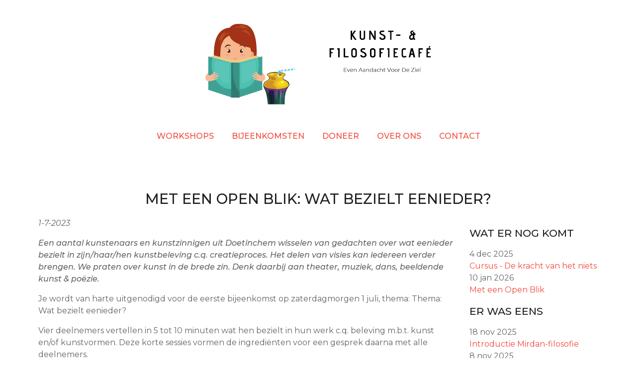

--- FILE ---
content_type: text/html; charset=utf-8
request_url: https://kunstenfilosofiecafe.nl/met-een-open-blik-wat-bezielt-eenieder
body_size: 29795
content:
<!DOCTYPE html>
<html lang="nl" dir="ltr" prefix="og: http://ogp.me/ns#">
  <head>
    <meta charset="utf-8" />
<link rel="preconnect" href="https://fonts.googleapis.com" />
<link href="https://fonts.googleapis.com/css2?family=Montserrat:ital,wght@0,400;0,500;0,600;1,400;1,500&amp;display=swap" rel="stylesheet" />
<link rel="preconnect" href="https://fonts.gstatic.com" crossorigin="" />
<link rel="shortcut icon" href="https://kunstenfilosofiecafe.nl/sites/kunstenfilosofiecafe/files/kfcicon.png" type="image/png" />
<meta name="viewport" content="width=device-width, initial-scale=1" />
<meta content="Een aantal kunstenaars en kunstzinnigen uit Doetinchem wisselen van gedachten over wat eenieder bezielt in zijn/haar/hen kunstbeleving c.q. creatieproces. Het delen van visies kan iedereen verder brengen. We praten over kunst in de brede zin. Denk daarbij aan theater, muziek, dans, beeldende kunst &amp; poëzie. Je wordt van harte uitgenodigd voor de eerste bijeenkomst op zaterdagmorgen 1 juli, thema: Thema: Wat bezielt eenieder? " name="description" />
<link rel="image_src" href="https://kunstenfilosofiecafe.nl/sites/kunstenfilosofiecafe/files/obnw.png" />
<meta content="activity" property="og:type" />
<meta content="Met een Open Blik: Wat bezielt eenieder?" property="og:title" />
<meta content="Een aantal kunstenaars en kunstzinnigen uit Doetinchem wisselen van gedachten over wat eenieder bezielt in zijn/haar/hen kunstbeleving c.q. creatieproces. Het delen van visies kan iedereen verder brengen. We praten over kunst in de brede zin. Denk daarbij aan theater, muziek, dans, beeldende kunst &amp; poëzie. Je wordt van harte uitgenodigd voor de eerste bijeenkomst op zaterdagmorgen 1 juli, thema: Thema: Wat bezielt eenieder? " property="og:description" />
<meta content="2024-04-25T18:48:36+02:00" property="og:updated_time" />
<meta content="https://kunstenfilosofiecafe.nl/sites/kunstenfilosofiecafe/files/obnw.png" property="og:image" />
<meta content="https://kunstenfilosofiecafe.nl/sites/kunstenfilosofiecafe/files/obnw.png" property="og:image:url" />
<meta content="summary" name="twitter:card" />
<meta content="Met een Open Blik: Wat bezielt eenieder?" name="twitter:title" />
<meta content="Een aantal kunstenaars en kunstzinnigen uit Doetinchem wisselen van gedachten over wat eenieder bezielt in zijn/haar/hen kunstbeleving c.q. creatieproces. Het delen van visies kan iedereen verder brengen. We praten over kunst in de brede zin. Denk daarbij aan theater, muziek, dans, beeldende kunst &amp; poëzie. Je wordt van harte uitgenodigd voor de eerste bijeenkomst op zaterdagmorgen 1 juli, thema: Thema: Wat bezielt eenieder? " name="twitter:description" />
<meta content="https://kunstenfilosofiecafe.nl/sites/kunstenfilosofiecafe/files/obnw.png" name="twitter:image" />
<meta content="2048" name="twitter:image:width" />
<meta content="600" name="twitter:image:height" />
<meta content="2023-06-10T13:35:30+02:00" property="article:published_time" />
<meta content="2024-04-25T18:48:36+02:00" property="article:modified_time" />
    <title>Met een Open Blik: Wat bezielt eenieder? | Het Kunst- &amp; Filosofiecafé</title>
    <link rel="stylesheet" href="https://kunstenfilosofiecafe.nl/sites/kunstenfilosofiecafe/files/css/css__lqAWp3x2Hjvja0hFaVnWWsu_fS2dm_MXyBeJLFXKP4.css" media="all" />
<link rel="stylesheet" href="https://kunstenfilosofiecafe.nl/sites/kunstenfilosofiecafe/files/css/css_xaJU72jAuGdwaW-AT8DAVp4DqDeKRUXAJArM-ju9zyk.css" media="all" />
<link rel="stylesheet" href="https://kunstenfilosofiecafe.nl/sites/kunstenfilosofiecafe/files/css/css_u7TZ7rD7oDgA8wkP8Yi5AL6zeESmnwtQlelNIcq2hzo.css" media="screen" />
<link rel="stylesheet" href="https://kunstenfilosofiecafe.nl/sites/kunstenfilosofiecafe/files/css/css_MD61kd5Zg3B5eX5QOmatGTsT8mUIs0lhQINeEQS1Ml0.css" media="all" />
<link rel="stylesheet" href="https://kunstenfilosofiecafe.nl/sites/kunstenfilosofiecafe/files/css/css_ZDji2-87XWyGF77rIWvyvPFm6m4vvl40tXGhyuGjJM0.css" media="all" />
<link rel="stylesheet" href="https://kunstenfilosofiecafe.nl/sites/kunstenfilosofiecafe/files/css/css_9-aRnz-x_F9tlqAWK05n4aZEktZfuIbgyyGMkqTQCMw.css" media="all" />
<link rel="stylesheet" href="https://kunstenfilosofiecafe.nl/sites/kunstenfilosofiecafe/files/css/css_yn7w-x-MDn_RfLNacN_NVxf5zu9Afi5CZBg-p87bxLw.css" media="all" />
    <script>window.Backdrop = {settings: {"basePath":"\/","pathPrefix":"","drupalCompatibility":true,"ajaxPageState":{"theme":"kfc","theme_token":"Mzh8HaDhlA1U4FPZ5I7FzNJ5QsJjkwAkfw3Y04SD9Q4","css":{"core\/misc\/normalize.css":1,"core\/modules\/system\/css\/system.css":1,"core\/modules\/system\/css\/system.theme.css":1,"core\/modules\/system\/css\/messages.theme.css":1,"core\/modules\/layout\/css\/grid-flexbox.css":1,"modules\/flexslider\/libraries\/flexslider\/flexslider.css":1,"modules\/flexslider\/css\/flexslider_img.css":1,"core\/modules\/comment\/css\/comment.css":1,"core\/modules\/date\/css\/date.css":1,"core\/modules\/field\/css\/field.css":1,"core\/modules\/search\/search.theme.css":1,"core\/modules\/user\/css\/user.css":1,"core\/modules\/views\/css\/views.css":1,"modules\/civicrm\/backdrop\/civicrm_backdrop.css":1,"themes\/axioma\/css\/font.css":1,"themes\/axioma\/css\/components\/hero_art.css":1,"core\/modules\/layout\/templates\/s.css":1,"core\/modules\/system\/css\/menu-dropdown.theme.css":1,"modules\/mobile_navigation\/mobile_navigation.css":1,"modules\/civicrm\/css\/crm-i.css":1,"modules\/civicrm\/css\/civicrm.css":1,"themes\/axioma\/css\/main.css":1,"themes\/kfc\/css\/color.css":1,"themes\/axioma\/css\/components\/block.css":1,"themes\/axioma\/css\/components\/hero.css":1,"themes\/axioma\/css\/components\/header.css":1,"themes\/axioma\/css\/components\/menu-dropdown.theme.css":1,"themes\/axioma\/css\/components\/menu-toggle.theme.css":1,"themes\/axioma\/css\/components\/menu-top-only.css":1,"themes\/axioma\/css\/components\/menu-tree.css":1,"themes\/kfc\/css\/kfc.css":1},"js":{"core\/misc\/jquery.1.12.js":1,"core\/misc\/jquery-extend-3.4.0.js":1,"core\/misc\/jquery-html-prefilter-3.5.0.js":1,"core\/misc\/jquery.once.js":1,"core\/misc\/backdrop.js":1,"core\/modules\/layout\/js\/grid-fallback.js":1,"public:\/\/languages\/nl_K4K6-SQswc1QNZRrdZsRZw318SAg0ZD6Lh4r_MvtF14.js":1,"core\/modules\/system\/js\/menus.js":1,"core\/misc\/dismiss.js":1,"modules\/mobile_navigation\/js\/mobile_menu.js":1,"modules\/mobile_navigation\/mobile_navigation.js":1,"themes\/kfc\/js\/kfc.js":1}},"flexslider":{"optionsets":{"":{"namespace":"flex-","selector":".slides \u003E li","animation":"fade","easing":"swing","direction":"horizontal","reverse":false,"animationLoop":true,"smoothHeight":false,"startAt":0,"slideshow":true,"slideshowSpeed":7000,"animationSpeed":600,"initDelay":0,"randomize":false,"pauseOnAction":true,"pauseOnHover":false,"useCSS":true,"touch":true,"video":false,"controlNav":true,"directionNav":true,"prevText":"Previous","nextText":"Volgende","keyboard":true,"multipleKeyboard":false,"mousewheel":false,"pausePlay":false,"pauseText":"Pauze","playText":"Play","controlsContainer":".flex-control-nav-container","manualControls":"","sync":"","asNavFor":"","itemWidth":0,"itemMargin":0,"minItems":0,"maxItems":0,"move":0,"thumbCaptions":false,"thumbCaptionsBoth":false}},"instances":{"flexslider-1":""}},"mobile_navigation":{"breakpoint":"all and (min-width: 740px) and (min-device-width: 740px), (max-device-width: 800px) and (min-width: 740px) and (orientation:landscape)","menuSelector":".block-system-main-menu ul.menu","menuPlugin":"basic","showEffect":"expand_down","showItems":"all","tabHandler":"TRUE","menuWidth":"65","specialClasses":"FALSE","mainPageSelector":".l-container","useMask":"TRUE","menuLabel":"menu","expandActive":"FALSE"}}};</script>
<script src="https://kunstenfilosofiecafe.nl/core/misc/jquery.1.12.js?v=1.12.4"></script>
<script src="https://kunstenfilosofiecafe.nl/core/misc/jquery-extend-3.4.0.js?v=1.12.4"></script>
<script src="https://kunstenfilosofiecafe.nl/core/misc/jquery-html-prefilter-3.5.0.js?v=1.12.4"></script>
<script src="https://kunstenfilosofiecafe.nl/core/misc/jquery.once.js?v=1.2.6"></script>
<script src="https://kunstenfilosofiecafe.nl/core/misc/backdrop.js?v=1.30.2"></script>
<script src="https://kunstenfilosofiecafe.nl/core/modules/layout/js/grid-fallback.js?v=1.30.2"></script>
<script src="https://kunstenfilosofiecafe.nl/sites/kunstenfilosofiecafe/files/languages/nl_K4K6-SQswc1QNZRrdZsRZw318SAg0ZD6Lh4r_MvtF14.js?t5zcme"></script>
<script src="https://kunstenfilosofiecafe.nl/core/modules/system/js/menus.js?v=1.30.2"></script>
<script src="https://kunstenfilosofiecafe.nl/core/misc/dismiss.js?v=1.30.2"></script>
<script src="https://kunstenfilosofiecafe.nl/modules/mobile_navigation/js/mobile_menu.js?t5zcme"></script>
<script src="https://kunstenfilosofiecafe.nl/modules/mobile_navigation/mobile_navigation.js?t5zcme"></script>
<script src="https://kunstenfilosofiecafe.nl/themes/kfc/js/kfc.js?t5zcme"></script>
  </head>
  <body class="page node-type-webform">
    <div class="layout--flexible layout layout">
  <div id="skip-link">
    <a href="#main-content" class="element-invisible element-focusable">Overslaan en naar de inhoud gaan</a>
  </div>
  <div class="layout-flexible-content ">
                <header data-row-id="3d1ef7ca-675f-4340-8b60-9600cdb3d6e5" class="flexible-row l-3d1ef7ca-675f-4340-8b60-9600cdb3d6e5 l-header" >
        <div class="container container-fluid flexible-row--3d1ef7ca-675f-4340-8b60-9600cdb3d6e5 region_12 ">
                    <div class="l-flexible-row row">
                          <div class="l-col col-md-12 l-region--_d1ef7ca-675f-4340-8b60-9600cdb3d6e5">
                                  <div class="block block-system-header">

      
  <div class="block-content">
    
  <a href="/" title="Home" rel="home" class="logo">
     
      <img src="https://kunstenfilosofiecafe.nl/sites/kunstenfilosofiecafe/files/kfcbanner4_0.png" alt="Home" />
      </a>


  </div>
</div>
<div class="block block-system-main-menu block-menu" role="navigation">

      
  <div class="block-content ax-align-center">
    <ul class="menu-top-only menu" data-menu-style="top_only" data-clickdown="0" data-collapse="default"><li class="first leaf menu-mlid-3522"><a href="/workshops" title="">Workshops</a></li>
<li class="leaf menu-mlid-3495"><a href="/bijeenkomsten" title="">Bijeenkomsten</a></li>
<li class="leaf menu-mlid-3487"><a href="/doneer" title="">Doneer</a></li>
<li class="collapsed menu-mlid-2818"><a href="/over-ons">Over Ons</a></li>
<li class="last leaf menu-mlid-527"><a href="/contact" title="Contact">Contact</a></li>
</ul>  </div>
</div>
                              </div>
                      </div>
        </div>
      </header>
                <div data-row-id="9aa9cddc-e6dc-4775-ae1d-298b3fcae373" class="flexible-row l-9aa9cddc-e6dc-4775-ae1d-298b3fcae373" >
        <div class="no-container flexible-row--9aa9cddc-e6dc-4775-ae1d-298b3fcae373 region_12 ">
                    <div class="l-flexible-row row">
                          <div class="l-col col-md-12 l-region--gebied-1">
                                  <div class="block block-views-flexislider-block">

      
  <div class="block-content">
    <div class="view view-flexislider view-id-flexislider view-display-id-block view-dom-id-b59dfef4197da43e03d588155da22c1e">
        
  
  
      <div class="view-content">
      <div  id="flexslider-1" class="flexslider optionset-">
  <ul class="slides"><li>  
  <div class="views-field views-field-field-node-image">        <div class="field-content"><img src="https://kunstenfilosofiecafe.nl/sites/kunstenfilosofiecafe/files/styles/flexsliderfull2/public/obnw.png" width="2048" height="600" alt="" /></div>  </div>  
  <div class="views-field views-field-title flex-caption">        <h2 class="field-content">Met een Open Blik: Wat bezielt eenieder?</h2>  </div></li>
</ul></div>
    </div>
  
  
  
  
      <div class="view-footer">
      <div class="doverlay"></div>
    </div>
  
  
</div>  </div>
</div>
                              </div>
                      </div>
        </div>
      </div>
                <div data-row-id="9a41c4f6-6391-48c4-a700-b25e4e5a2e38" class="flexible-row l-9a41c4f6-6391-48c4-a700-b25e4e5a2e38" >
        <div class="container container-fluid flexible-row--9a41c4f6-6391-48c4-a700-b25e4e5a2e38 region_12 ">
                    <div class="l-flexible-row row">
                          <div class="l-col col-md-12 l-region--above-content">
                                  <div class="block block-system-title">

      
  <div class="block-content">
    
  <h1 class="page-title">Met een Open Blik: Wat bezielt eenieder?</h1>


  </div>
</div>
                              </div>
                      </div>
        </div>
      </div>
                <div data-row-id="e16d040e-e446-4cc5-a206-6be8d352f3a5" class="flexible-row l-e16d040e-e446-4cc5-a206-6be8d352f3a5" >
        <div class="container container-fluid flexible-row--e16d040e-e446-4cc5-a206-6be8d352f3a5 region_9_3 ">
                    <div class="l-flexible-row row">
                          <div class="l-col col-md-9 l-region--e16d040e-e446-4cc5-a206-6be8d352f3a5-0">
                                  <article id="node-410" class="node node-webform promoted view-mode-full clearfix">

      
  
  <div class="content clearfix">
    <div class="field field-name-field-evenement-datum field-type-datetime field-label-hidden"><div class="field-items"><div class="field-item even"><span class="date-display-single">1-7-2023</span></div></div></div><div class="field field-name-body field-type-text-with-summary field-label-hidden"><div class="field-items"><div class="field-item even"><p><em>Een aantal kunstenaars en kunstzinnigen uit Doetinchem wisselen van gedachten over wat eenieder bezielt in zijn/haar/hen kunstbeleving c.q. creatieproces. Het delen van visies kan iedereen verder brengen. We praten over kunst in de brede zin. Denk daarbij aan theater, muziek, dans, beeldende kunst &amp; poëzie.</em></p>
<p>Je wordt van harte uitgenodigd voor de eerste bijeenkomst op zaterdagmorgen 1 juli, thema: Thema: Wat bezielt eenieder? </p>
<p>Vier deelnemers vertellen in 5 tot 10 minuten wat hen bezielt in hun werk c.q. beleving m.b.t. kunst en/of kunstvormen. Deze korte sessies vormen de ingrediënten voor een gesprek daarna met alle deelnemers.</p>
<p>Kunst is laven aan wat je ziet. Kunst vraagt ontvankelijkheid. Een open blik.</p>
<p>De volgende gasten delen hun bezieling:</p>
<ul>
<li>Mayran Bohmer (beeldend kunstenaar) :maker van de sculptuur ‘open blik’</li>
<li>Jos Spijkers (theatermaker) :neemt ons mee naar ‘het begin’</li>
<li>Wilma Lankhorst (kunstredacteur) :Wilma Takes a Break</li>
<li>Sjaak Leijtens (leraar geschiedenis) :kunst-boek</li>
</ul>
<p>Spreekt dit initiatief je aan, dan ben je van harte welkom op zaterdag 1 juli 2023<br />
van 10.30-12.30 uur op Lavendelveld 16 in Doetinchem.</p>
<p>De bijeenkomst is gratis<br />
(Voel je vrij om iets lekkers mee te brengen. Dat wordt bijzonder op prijs gesteld)</p>
<p>Graag vóór 28 juni 2023 aanmelden.</p>
<p>Graag tot 1 juli</p>
<p>P.S. De volgende bijeenkomst staat gepland voor zaterdag 19 augustus 2023.</p>
<p>Met een Open Blik is een initiatief van<br />
Jos Spijkers (Theatermaker), Agnes Tuinte (Verbinder), Wilma Plate (Verbinder),<br />
Hans Idink (bioloog) en Wilma Lankhorst (Kunstbeschouwer).</p>
<p>Blauwe flyer <a data-file-id="296" href="/sites/kunstenfilosofiecafe/files/inline-files/MEOB_20230701.pdf">om te downloaden</a><br />
Witte flyer <a data-file-id="295" href="/sites/kunstenfilosofiecafe/files/inline-files/MEOB_20230701rev2.pdf">om te downloaden</a></p>
<p><strong>Aanmelden gesloten! Schrijf je in op de <a href="/nieuwsbrief">nieuwsbrief</a> voor de volgende.</strong></p>
</div></div></div>  </div>

  <div class="ax-align-right">
    </div>

  
</article>
                              </div>
                          <div class="l-col col-md-3 l-region--e16d040e-e446-4cc5-a206-6be8d352f3a5-1">
                                  <div class="block block-views-er-was-eens-block-1">

        <h2 class="block-title">Wat er nog komt</h2>
    
  <div class="block-content">
    <div class="view view-er-was-eens view-id-er_was_eens view-display-id-block_1 view-dom-id-6b821b62f80a716d985eb539028f0599">
        
  
  
      <div class="view-content">
        <div class="views-row views-row-1 odd first">
      
  <div class="views-field views-field-field-evenement-datum">        <div class="field-content"><span class="date-display-single">4 dec 2025</span></div>  </div>  
  <div class="views-field views-field-title">        <span class="field-content"><a href="/cursus-de-kracht-van-het-niets">Cursus - De kracht van het niets</a></span>  </div>  </div>
  <div class="views-row views-row-2 even last">
      
  <div class="views-field views-field-field-evenement-datum">        <div class="field-content"><span class="date-display-single">10 jan 2026</span></div>  </div>  
  <div class="views-field views-field-title">        <span class="field-content"><a href="/met-een-open-blik-5">Met een Open Blik </a></span>  </div>  </div>
    </div>
  
  
  
  
  
  
</div>  </div>
</div>
<div class="block block-views-er-was-eens-block">

        <h2 class="block-title">Er was eens</h2>
    
  <div class="block-content">
    <div class="view view-er-was-eens view-id-er_was_eens view-display-id-block view-dom-id-0bfd72fef1371ea274ff82db0e1c7edf">
        
  
  
      <div class="view-content">
        <div class="views-row views-row-1 odd first">
      
  <div class="views-field views-field-field-evenement-datum">        <div class="field-content"><span class="date-display-single">18 nov 2025</span></div>  </div>  
  <div class="views-field views-field-title">        <span class="field-content"><a href="/introductie-mirdan-filosofie-3">Introductie Mirdan-filosofie</a></span>  </div>  </div>
  <div class="views-row views-row-2 even">
      
  <div class="views-field views-field-field-evenement-datum">        <div class="field-content"><span class="date-display-single">8 nov 2025</span></div>  </div>  
  <div class="views-field views-field-title">        <span class="field-content"><a href="/met-een-open-blik-de-kunst-van-meedoen">Met een Open Blik  “de kunst van meedoen...</a></span>  </div>  </div>
  <div class="views-row views-row-3 odd">
      
  <div class="views-field views-field-field-evenement-datum">        <div class="field-content"><span class="date-display-single">11 okt 2025</span></div>  </div>  
  <div class="views-field views-field-title">        <span class="field-content"><a href="/met-een-open-blik-7">Met een Open Blik</a></span>  </div>  </div>
  <div class="views-row views-row-4 even">
      
  <div class="views-field views-field-field-evenement-datum">        <div class="field-content"><span class="date-display-single">27 sep 2025</span></div>  </div>  
  <div class="views-field views-field-title">        <span class="field-content"><a href="/fr%C3%A9derique-petit-de-teloorgang-van-de-democratie">Fréderique Petit: De teloorgang van de d...</a></span>  </div>  </div>
  <div class="views-row views-row-5 odd">
      
  <div class="views-field views-field-field-evenement-datum">        <div class="field-content"><span class="date-display-single">29 aug 2025</span></div>  </div>  
  <div class="views-field views-field-title">        <span class="field-content"><a href="/frank-van-dongen-welke-toekomst-wacht-ons-als-we-zo-doorgaan-als-nu">Frank van Dongen: Welke toekomst wacht o...</a></span>  </div>  </div>
  <div class="views-row views-row-6 even">
      
  <div class="views-field views-field-field-evenement-datum">        <div class="field-content"><span class="date-display-single">5 jul 2025</span></div>  </div>  
  <div class="views-field views-field-title">        <span class="field-content"><a href="/met-een-open-blik-6">Met een Open Blik</a></span>  </div>  </div>
  <div class="views-row views-row-7 odd">
      
  <div class="views-field views-field-field-evenement-datum">        <div class="field-content"><span class="date-display-single">18 jun 2025</span></div>  </div>  
  <div class="views-field views-field-title">        <span class="field-content"><a href="/online-leesgroep-over-nietzsche-met-ruben-endendijk">Online leesgroep over Nietzsche met Rube...</a></span>  </div>  </div>
  <div class="views-row views-row-8 even">
      
  <div class="views-field views-field-field-evenement-datum">        <div class="field-content"><span class="date-display-single">17 mei 2025</span></div>  </div>  
  <div class="views-field views-field-title">        <span class="field-content"><a href="/frank-meester-over-waarheid-en-leugen">Frank Meester over Waarheid en Leugen </a></span>  </div>  </div>
  <div class="views-row views-row-9 odd">
      
  <div class="views-field views-field-field-evenement-datum">        <div class="field-content"><span class="date-display-single">23 apr 2025</span></div>  </div>  
  <div class="views-field views-field-title">        <span class="field-content"><a href="/cursus-praktische-levenskunst-doetinchem">Cursus: Praktische Levenskunst – Doetinc...</a></span>  </div>  </div>
  <div class="views-row views-row-10 even">
      
  <div class="views-field views-field-field-evenement-datum">        <div class="field-content"><span class="date-display-single">22 apr 2025</span></div>  </div>  
  <div class="views-field views-field-title">        <span class="field-content"><a href="/joop-berding-het-gepassioneerde-denken-van-hannah-arendt">Joop Berding: Het gepassioneerde denken...</a></span>  </div>  </div>
  <div class="views-row views-row-11 odd">
      
  <div class="views-field views-field-field-evenement-datum">        <div class="field-content"><span class="date-display-single">13 apr 2025</span></div>  </div>  
  <div class="views-field views-field-title">        <span class="field-content"><a href="/filo-walk-vrijheid-1">Filo-walk “Vrijheid”</a></span>  </div>  </div>
  <div class="views-row views-row-12 even">
      
  <div class="views-field views-field-field-evenement-datum">        <div class="field-content"><span class="date-display-single">1 mrt 2025</span></div>  </div>  
  <div class="views-field views-field-title">        <span class="field-content"><a href="/miriam-rasch-luisteroefeningen">Miriam Rasch – Luisteroefeningen</a></span>  </div>  </div>
  <div class="views-row views-row-13 odd">
      
  <div class="views-field views-field-field-evenement-datum">        <div class="field-content"><span class="date-display-single">1 mrt 2025</span></div>  </div>  
  <div class="views-field views-field-title">        <span class="field-content"><a href="/met-een-open-blik-bij-freddie-hooijmaaijer">Met een Open Blik bij Freddie Hooijmaaij...</a></span>  </div>  </div>
  <div class="views-row views-row-14 even">
      
  <div class="views-field views-field-field-evenement-datum">        <div class="field-content"><span class="date-display-single">12 feb 2025</span></div>  </div>  
  <div class="views-field views-field-title">        <span class="field-content"><a href="/introductie-mirdan-filosofie-2">Introductie Mirdan-filosofie</a></span>  </div>  </div>
  <div class="views-row views-row-15 odd last">
      
  <div class="views-field views-field-field-evenement-datum">        <div class="field-content"><span class="date-display-single">19 jan 2025</span></div>  </div>  
  <div class="views-field views-field-title">        <span class="field-content"><a href="/filo-walk-cultuur-van-de-natuur">Filo-Walk &quot;Cultuur van de Natuur...</a></span>  </div>  </div>
    </div>
  
  
  
      
<div class="more-link">
  <a href="/bijeenkomsten">
    Alle  </a>
</div>
  
  
  
</div>  </div>
</div>
                              </div>
                      </div>
        </div>
      </div>
                <div data-row-id="f10994c5-8c47-46f6-a360-96bbdbaa9055" class="flexible-row l-f10994c5-8c47-46f6-a360-96bbdbaa9055" >
        <div class="container container-fluid flexible-row--f10994c5-8c47-46f6-a360-96bbdbaa9055 region_4_4_4 ">
                    <div class="l-flexible-row row">
                          <div class="l-col col-md-4 l-region--f10994c5-8c47-46f6-a360-96bbdbaa9055-0">
                                                                </div>
                          <div class="l-col col-md-4 l-region--f10994c5-8c47-46f6-a360-96bbdbaa9055-1">
                                                                </div>
                          <div class="l-col col-md-4 l-region--f10994c5-8c47-46f6-a360-96bbdbaa9055-2">
                                                                </div>
                      </div>
        </div>
      </div>
                <footer data-row-id="0f68180c-745b-4d1b-ae5a-90fb2176b528" class="flexible-row l-0f68180c-745b-4d1b-ae5a-90fb2176b528 l-footer" >
        <div class="container container-fluid flexible-row--0f68180c-745b-4d1b-ae5a-90fb2176b528 region_12 ">
                    <div class="l-flexible-row row">
                          <div class="l-col col-md-12 l-region--_f68180c-745b-4d1b-ae5a-90fb2176b528">
                                  <div class="block block-views-komend-block">

        <h2 class="block-title">Meer</h2>
    
  <div class="block-content">
    <div class="view view-komend view-id-komend view-display-id-block view-dom-id-5d2ddfde61b504c952393c92856a9518">
        
  
  
      <div class="view-content">
      
<div class="views-view-grid views-view-grid-cols-3">
      <div class="views-grid-box views-grid-box-1 odd first row-first">
        
  <div class="views-field views-field-title">        <h3 class="field-content"><a href="/cursus-de-kracht-van-het-niets">Cursus - De kracht van het niets</a></h3>  </div>  
  <div class="views-field views-field-field-node-image">        <div class="field-content"><a href="/cursus-de-kracht-van-het-niets"><img src="https://kunstenfilosofiecafe.nl/sites/kunstenfilosofiecafe/files/styles/340_340/public/Jackson-Pollock-The-Deep-1953.jpg" width="340" height="340" alt="" /></a></div>  </div>  
  <div class="views-field views-field-field-evenement-datum">        <em class="field-content"><span class="date-display-single">4-12-2025</span></em>  </div>  
  <div class="views-field views-field-body">        <span class="field-content"><p>In de maand december staan we vaak stil bij alle vieringen: Sinterklaas, Kerstmis, de  jaarwisseling. Dat is een heel westerse blik, vanuit het Oosten bekeken staan wij altijd stil bij iets, verwachten we iets, krijgen we iets en vieren we iets. Waarom niet een keer ruimte maken voor niets, voor</p></span>  </div>  
  <div class="views-field views-field-nothing">        <span class="field-content"><a href="/cursus-de-kracht-van-het-niets">Lees</a></span>  </div>    </div>
      <div class="views-grid-box views-grid-box-2 even last">
        
  <div class="views-field views-field-title">        <h3 class="field-content"><a href="/met-een-open-blik-5">Met een Open Blik </a></h3>  </div>  
  <div class="views-field views-field-field-node-image">        <div class="field-content"><a href="/met-een-open-blik-5"><img src="https://kunstenfilosofiecafe.nl/sites/kunstenfilosofiecafe/files/styles/340_340/public/obnw.png" width="340" height="340" alt="" /></a></div>  </div>  
  <div class="views-field views-field-field-evenement-datum">        <em class="field-content"><span class="date-display-single">10-1-2026</span></em>  </div>  
  <div class="views-field views-field-body">        <span class="field-content"><p>Een aantal kunstenaars en kunstzinnigen uit Doetinchem wisselen van gedachten over wat eenieder bezielt in zijn/haar//hun kunstbeleving c.q. creatieproces. Het delen van visies kan iedereen verder brengen. We praten over kunst in de brede zin. Denk daarbij aan theater, muziek, dans, beeldende kun</p></span>  </div>  
  <div class="views-field views-field-nothing">        <span class="field-content"><a href="/met-een-open-blik-5">Lees</a></span>  </div>    </div>
  </div>

    </div>
  
  
  
  
  
  
</div>  </div>
</div>
<div class="block block-block-25">

        <h2 class="block-title">Nieuwsbrief</h2>
    
  <div class="block-content">
    <div>
<p><a href="/nieuwsbrief">Schrijf je in op onze Nieuwsbrief</a></p>
</div>
  </div>
</div>
<div class="block block-block-22">

      
  <div class="block-content">
    <p>Het Kunst- en Filosofiecafé wordt georganiseerd door <a href="https://www.orgis.nl">Orgis</a> - Klootsemastraat 1 <span>7009 CE</span> Doetinchem - 06-10808415</p>
  </div>
</div>
<div class="block block-block-23">

      
  <div class="block-content">
    <!-- Matomo -->
<script>
  var _paq = window._paq = window._paq || [];
  /* tracker methods like "setCustomDimension" should be called before "trackPageView" */
  _paq.push(['trackPageView']);
  _paq.push(['enableLinkTracking']);
  (function() {
    var u="//log.kunstenfilosofiecafe.nl/";
    _paq.push(['setTrackerUrl', u+'matomo.php']);
    _paq.push(['setSiteId', '2']);
    var d=document, g=d.createElement('script'), s=d.getElementsByTagName('script')[0];
    g.async=true; g.src=u+'matomo.js'; s.parentNode.insertBefore(g,s);
  })();
</script>
<!-- End Matomo Code -->
  </div>
</div>
                              </div>
                      </div>
        </div>
      </footer>
      </div>
</div>
        <script src="https://kunstenfilosofiecafe.nl/modules/flexslider/libraries/flexslider/jquery.flexslider-min.js?v=2.2.2"></script>
<script src="https://kunstenfilosofiecafe.nl/modules/flexslider/js/flexslider.load.js?t5zcme"></script>
  </body>
</html>


--- FILE ---
content_type: application/javascript
request_url: https://kunstenfilosofiecafe.nl/modules/mobile_navigation/mobile_navigation.js?t5zcme
body_size: 1487
content:
/**
 * @file
 * Mobile navigation behavior definition.
 *
 * Get fron Backdrop the settings specified on mobile navigation administration page
 * and place them in a parameters structures to run the Mobile Menu plugin.
 */

(function($) {

  // Execute mobile-navigation construction with the settings on mobile_navigation.
  Backdrop.behaviors.mobile_navigation = {
    attach: function(context) {
      if ($(Backdrop.settings.mobile_navigation.menuSelector, context).length) {
        var settings = {
          breakpoint       : Backdrop.settings.mobile_navigation.breakpoint,
          menuPlugin       : Backdrop.settings.mobile_navigation.menuPlugin,
          showEffect       : Backdrop.settings.mobile_navigation.showEffect,
          showItems        : Backdrop.settings.mobile_navigation.showItems,
          tabHandler       : Backdrop.settings.mobile_navigation.tabHandler,
          menuWidth        : Backdrop.settings.mobile_navigation.menuWidth,
          specialClasses   : Backdrop.settings.mobile_navigation.specialClasses,
          mainPageSelector : Backdrop.settings.mobile_navigation.mainPageSelector,
          useMask          : Backdrop.settings.mobile_navigation.useMask,
          menuLabel        : Backdrop.settings.mobile_navigation.menuLabel,
          expandActive : Backdrop.settings.mobile_navigation.expandActive
        };
        $(Backdrop.settings.mobile_navigation.menuSelector, context).mobile_menu(settings);
      }
    }
  }

})(jQuery);


--- FILE ---
content_type: application/javascript
request_url: https://kunstenfilosofiecafe.nl/sites/kunstenfilosofiecafe/files/languages/nl_K4K6-SQswc1QNZRrdZsRZw318SAg0ZD6Lh4r_MvtF14.js?t5zcme
body_size: 7747
content:
Backdrop.locale = { 'strings': {"":{"Edit":"Bewerken","Save":"Opslaan","Not published":"Niet gepubliceerd","Save and send":"Opslaan en verzenden","Save and send test":"Opslaan en test verzenden","Remove":"Verwijderen","more":"meer","Enable":"Beschikbaar maken","Add":"Toevoegen","Value":"Waarde","Label":"Label","All":"Alle","Default":"Standaard","Enabled":"Ingeschakeld","key":"sleutel","Disabled":"Uitgeschakeld","Settings":"Instellingen","Upload":"Uploaden","Configure":"Configureren","Active":"Actief","Selected":"Geselecteerd","Your server has been successfully tested to support this feature.":"De server is getest en kan deze functie gebruiken.","Your system configuration does not currently support this feature. The \u003Ca href=\u0022http:\/\/drupal.org\/node\/15365\u0022\u003Ehandbook page on Clean URLs\u003C\/a\u003E has additional troubleshooting information.":"De systeem configuratie ondersteunt deze functie momenteel niet. De \u003Ca href=\u0022http:\/\/drupal.org\/node\/15365\u0022\u003E handboekpagina over Clean URLs\u003C\/a\u003E geeft meer informatie.","Testing clean URLs...":"Testen van schone URLs.","This field is required.":"Dit veld is verplicht.","Only files with the following extensions are allowed: %files-allowed.":"Uitsluitend bestanden met de volgende extensies zijn toegelaten: %files-allowed.","1 byte":"1 byte","@count bytes":"@count bytes","Select all rows in this table":"Selecteer alle regels van deze tabel","Deselect all rows in this table":"De-selecteer alle regels van deze tabel","Join summary":"Samenvatting samenvoegen","Split summary at cursor":"Splits de samenvatting op de cursorpositie","Drag to re-order":"Slepen om de volgorde te wijzigen","Changes made in this table will not be saved until the form is submitted.":"Wijzigingen in deze tabel worden pas opgeslagen wanneer het formulier wordt ingediend.","Unspecified error":"Onbekend probleem","An error occurred. \n@uri\n@text":"Een fout is opgetreden; @uri @text","An error occurred. \n@uri\n(no information available).":"Een fout is opgetreden. \r\n@uri \r\n(geen informatie beschikbaar).","An HTTP error @status occurred. \n@uri":"Een HTTP-fout @status is opgetreden; @uri","Other":"Andere","Not enabled":"Niet ingeschakeld","The changes to these blocks will not be saved until the \u003Cem\u003ESave blocks\u003C\/em\u003E button is clicked.":"Wijzigingen aan de blokken worden pas opgeslagen wanneer u de knop \u003Cem\u003EBlokken opslaan\u003C\/em\u003E aanklikt.","Add item":"Item toevoegen","promoted":"aangeraden","Your search yielded no results":"Uw zoekopdracht heeft geen resultaten opgeleverd","- None -":"- Geen -","Please wait...":"Even geduld...","Picture":"Afbeelding","Signature":"Ondertekening","Automatic alias":"Automatische alias","Show description":"Beschrijving tonen","Hide description":"Beschrijving verbergen","Show":"Weergeven","Hide":"Verbergen","SKU":"Artikelnummer","Apply":"Toepassen","From @title":"Van @title","To @title":"Aan @title","Owned by @name":"Eigendom van @name","Created @date":"Aangemaakt op @date","New order":"Nieuwe bestelling","Updated @date":"Aangepast op @date","File":"Bestand","OK":"Ok","Key":"Sleutel","disable":"uitschakelen","Expand":"Uitklappen","- Select -":"- Selecteren -","By @name on @date":"Door @name op @date","By @name":"Door @name","Not in menu":"Niet in een menu","Alias: @alias":"Alias: @alias","No alias":"Geen alias","New revision":"Nieuwe revisie","Uploading... (@current of @total)":"Aan het uploaden... (@current van @total)","@size KB":"@size KB","@size MB":"@size MB","@size GB":"@size GB","@size TB":"@size TB","Show shortcuts":"Snelkoppelingen weergeven","This permission is inherited from the authenticated user role.":"Dit toegangsrecht is ge\u00c3\u00abrfd van de rol \u0027geverifieerde gebruiker\u0027.","No revision":"Geen revisie","@number comments per page":"@number reacties per pagina","Requires a title":"Een titel is verplicht","Not restricted":"Geen beperking","(active tab)":"(actieve tabblad)","An AJAX HTTP error occurred.":"Er is een AJAX HTTP fout opgetreden.","HTTP Result Code: !status":"HTTP-resultaatcode: !status","An AJAX HTTP request terminated abnormally.":"Een AJAX HTTP-aanvraag is onverwacht afgebroken","Debugging information follows.":"Debug informatie volgt.","Path: !uri":"Pad: !uri","StatusText: !statusText":"Statustekst: !statusText","ResponseText: !responseText":"Antwoordtekst: !responseText","ReadyState: !readyState":"ReadyState: !readyState","Not customizable":"Niet aanpasbaar","Restricted to certain pages":"Beperkt tot bepaalde pagina\u0027s","The block cannot be placed in this region.":"Het blok kan niet worden geplaatst in dit gebied.","Flat list":"Platte lijst","Hide summary":"Samenvatting verbergen","Edit summary":"Samenvatting bewerken","Don\u0027t display post information":"Geen berichtinformatie weergeven","Collapse":"Inklappen","The selected file %filename cannot be uploaded. Only files with the following extensions are allowed: %extensions.":"Het bestand %filename kan niet ge\u00c3\u00bcpload worden. Alleen bestanden met de volgende extensies zijn toegestaan: %extensions","Re-order rows by numerical weight instead of dragging.":"Herschik de rijen op basis van gewicht, in plaats van slepen.","Show row weights":"Gewicht van rijen tonen","Hide row weights":"Gewicht van rij verbergen","Autocomplete popup":"Popup voor automatisch aanvullen","Searching for matches...":"Zoeken naar overeenkomsten...","Hide shortcuts":"Snelkoppelingen verbergen","The response failed verification so will not be processed.":"Het antwoord kon niet geverifieerd worden en zal daarom niet worden verwerkt.","The callback URL is not local and not trusted: !url":"De callback-URL is niet lokaal en vertrouwd: !url","CustomMessage: !customMessage":"CustomMessage: !customMessage","Sticky":"Vastgeplakt (sticky)","Translatable":"Vertaalbaar","No redirects":"Geen omleidingen","Not translatable":"Niet vertaalbaar","Restricted to certain languages":"Beperkt tot bepaalde talen","Close":"Sluiten","unlimited":"ongelimiteerd","Log messages":"Log berichten","Please select a file.":"Selecteer a.u.b. een bestand.","You are not allowed to operate on more than %num files.":"U mag aan niet meer dan %num bestanden werken.","%filename is not an image.":"%filename is geen afbeelding.","Do you want to refresh the current directory?":"Wilt u de huidige map verversen?","Delete selected files?":"Geselecteerde bestanden verwijderen?","Please select a thumbnail.":"Kies een miniatuur","You must select at least %num files.":"Selecteer tenminste %num bestanden.","You can not perform this operation.":"U kunt deze actie niet uitvoeren.","Insert file":"Bestand toevoegen","Change view":"Weergave aanpassen","New":"Nieuwe","Ignored from settings":"Genegeerd door instellingen","No results":"Geen resultaten","No modules added within the last week.":"Afgelopen week zijn er geen modules toegevoegd.","No modules were enabled or disabled within the last week.":"Afgelopen week zijn geen modules ingeschakeld of uitgeschakeld.","Add new option":"Nieuwe optie toevoegen","Manual entry":"Handmatige invoer","Remove option":"Optie verwijderen","Available tokens":"Beschikbare tokens","Insert this token into your form":"Plaats deze token in uw formulier","First click a text field to insert your tokens into.":"Klik eerst een tekstveld aan om uw tokens in te plaatsen.","Loading token browser...":"Tokenbrowser laden...","Remove group":"Groep verwijderen","Apply (all displays)":"Toepassen (alle weergaven)","Apply (this display)":"Toepassen (deze weergave)","Revert to default":"Terugzetten naar standaard","Change":"Wijzigen","- N\/A -":"- nvt -","@label: @value":"@label: @value","Using defaults":"Gebruikt standaardinstellingen"}} };

--- FILE ---
content_type: application/javascript
request_url: https://kunstenfilosofiecafe.nl/themes/kfc/js/kfc.js?t5zcme
body_size: 352
content:
(function($) {
  Backdrop.behaviors.kfc = {
    attach: function(context, settings) {
        user = $(".webform-component--civicrm-1-contact-1-contact-existing input[name='submitted[civicrm_1_contact_1_contact_existing]'").val();

        if (user > 0) {
		$(".webform-component--civicrm-1-contact-1-other-group").hide();
	}

    }
  };
})(jQuery);
 
